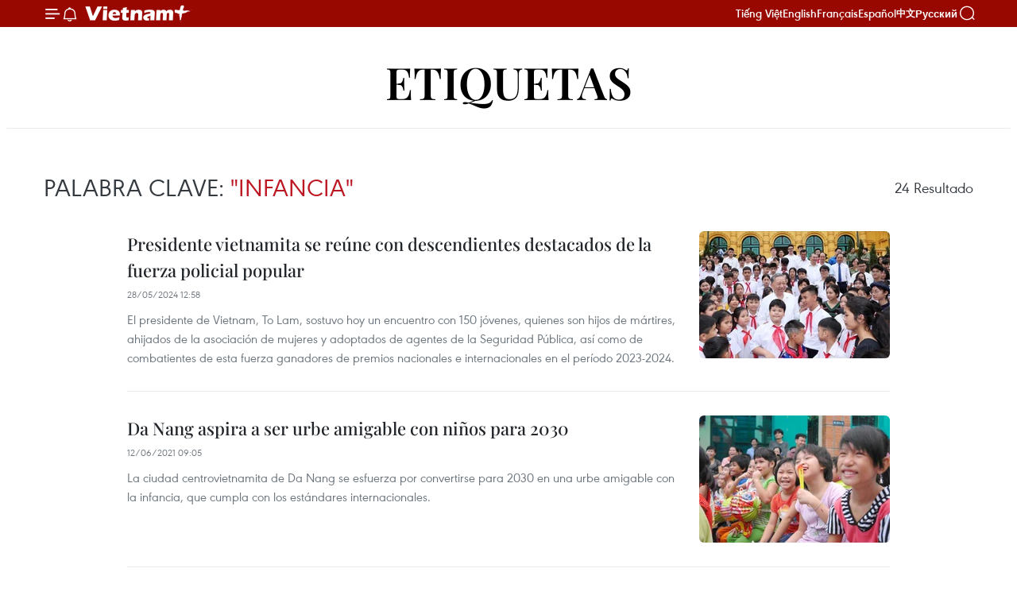

--- FILE ---
content_type: text/html;charset=utf-8
request_url: https://es.vietnamplus.vn/infancia-tag2119.vnp
body_size: 14951
content:
<!DOCTYPE html> <html lang="es" class="es"> <head> <title>Infancia | Vietnam+ (VietnamPlus)</title> <meta name="description" content="Tin tức, hình ảnh, video clip MỚI NHẤT về Infancia đang được dư luận quan tâm, cập nhật tin tuc Infancia 24h trong ngày tại Vietnam+ (VietnamPlus)"/> <meta name="keywords" content="Infancia, tin tuc Infancia, hinh anh Infancia, video clip Infancia"/> <meta name="news_keywords" content="Infancia, tin tuc Infancia, hinh anh Infancia, video clip Infancia"/> <meta http-equiv="Content-Type" content="text/html; charset=utf-8" /> <meta http-equiv="X-UA-Compatible" content="IE=edge"/> <meta http-equiv="refresh" content="1800" /> <meta name="revisit-after" content="1 days" /> <meta name="viewport" content="width=device-width, initial-scale=1"> <meta http-equiv="content-language" content="vi" /> <meta name="format-detection" content="telephone=no"/> <meta name="format-detection" content="address=no"/> <meta name="apple-mobile-web-app-capable" content="yes"> <meta name="apple-mobile-web-app-status-bar-style" content="black"> <meta name="apple-mobile-web-app-title" content="Vietnam+ (VietnamPlus)"/> <meta name="referrer" content="no-referrer-when-downgrade"/> <link rel="shortcut icon" href="https://media.vietnamplus.vn/assets/web/styles/img/favicon.ico" type="image/x-icon" /> <link rel="preconnect" href="https://media.vietnamplus.vn"/> <link rel="dns-prefetch" href="https://media.vietnamplus.vn"/> <link rel="preconnect" href="//www.google-analytics.com" /> <link rel="preconnect" href="//www.googletagmanager.com" /> <link rel="preconnect" href="//stc.za.zaloapp.com" /> <link rel="preconnect" href="//fonts.googleapis.com" /> <link rel="preconnect" href="//pagead2.googlesyndication.com"/> <link rel="preconnect" href="//tpc.googlesyndication.com"/> <link rel="preconnect" href="//securepubads.g.doubleclick.net"/> <link rel="preconnect" href="//accounts.google.com"/> <link rel="preconnect" href="//adservice.google.com"/> <link rel="preconnect" href="//adservice.google.com.vn"/> <link rel="preconnect" href="//www.googletagservices.com"/> <link rel="preconnect" href="//partner.googleadservices.com"/> <link rel="preconnect" href="//tpc.googlesyndication.com"/> <link rel="preconnect" href="//za.zdn.vn"/> <link rel="preconnect" href="//sp.zalo.me"/> <link rel="preconnect" href="//connect.facebook.net"/> <link rel="preconnect" href="//www.facebook.com"/> <link rel="dns-prefetch" href="//www.google-analytics.com" /> <link rel="dns-prefetch" href="//www.googletagmanager.com" /> <link rel="dns-prefetch" href="//stc.za.zaloapp.com" /> <link rel="dns-prefetch" href="//fonts.googleapis.com" /> <link rel="dns-prefetch" href="//pagead2.googlesyndication.com"/> <link rel="dns-prefetch" href="//tpc.googlesyndication.com"/> <link rel="dns-prefetch" href="//securepubads.g.doubleclick.net"/> <link rel="dns-prefetch" href="//accounts.google.com"/> <link rel="dns-prefetch" href="//adservice.google.com"/> <link rel="dns-prefetch" href="//adservice.google.com.vn"/> <link rel="dns-prefetch" href="//www.googletagservices.com"/> <link rel="dns-prefetch" href="//partner.googleadservices.com"/> <link rel="dns-prefetch" href="//tpc.googlesyndication.com"/> <link rel="dns-prefetch" href="//za.zdn.vn"/> <link rel="dns-prefetch" href="//sp.zalo.me"/> <link rel="dns-prefetch" href="//connect.facebook.net"/> <link rel="dns-prefetch" href="//www.facebook.com"/> <link rel="dns-prefetch" href="//graph.facebook.com"/> <link rel="dns-prefetch" href="//static.xx.fbcdn.net"/> <link rel="dns-prefetch" href="//staticxx.facebook.com"/> <script> var cmsConfig = { domainDesktop: 'https://es.vietnamplus.vn', domainMobile: 'https://es.vietnamplus.vn', domainApi: 'https://es-api.vietnamplus.vn', domainStatic: 'https://media.vietnamplus.vn', domainLog: 'https://es-log.vietnamplus.vn', googleAnalytics: 'G\-TGHDMM2RPP', siteId: 0, pageType: 12, objectId: 2119, adsZone: 0, allowAds: true, adsLazy: true, antiAdblock: true, }; if (window.location.protocol !== 'https:' && window.location.hostname.indexOf('vietnamplus.vn') !== -1) { window.location = 'https://' + window.location.hostname + window.location.pathname + window.location.hash; } var USER_AGENT=window.navigator&&(window.navigator.userAgent||window.navigator.vendor)||window.opera||"",IS_MOBILE=/Android|webOS|iPhone|iPod|BlackBerry|Windows Phone|IEMobile|Mobile Safari|Opera Mini/i.test(USER_AGENT),IS_REDIRECT=!1;function setCookie(e,o,i){var n=new Date,i=(n.setTime(n.getTime()+24*i*60*60*1e3),"expires="+n.toUTCString());document.cookie=e+"="+o+"; "+i+";path=/;"}function getCookie(e){var o=document.cookie.indexOf(e+"="),i=o+e.length+1;return!o&&e!==document.cookie.substring(0,e.length)||-1===o?null:(-1===(e=document.cookie.indexOf(";",i))&&(e=document.cookie.length),unescape(document.cookie.substring(i,e)))}IS_MOBILE&&getCookie("isDesktop")&&(setCookie("isDesktop",1,-1),window.location=window.location.pathname.replace(".amp", ".vnp")+window.location.search,IS_REDIRECT=!0); </script> <meta property="fb:pages" content="120834779440" /> <meta property="fb:app_id" content="1960985707489919" /> <meta name="author" content="Vietnam+ (VietnamPlus)" /> <meta name="copyright" content="Copyright © 2026 by Vietnam+ (VietnamPlus)" /> <meta name="RATING" content="GENERAL" /> <meta name="GENERATOR" content="Vietnam+ (VietnamPlus)" /> <meta content="Vietnam+ (VietnamPlus)" itemprop="sourceOrganization" name="source"/> <meta content="news" itemprop="genre" name="medium"/> <meta name="robots" content="noarchive, max-image-preview:large, index, follow" /> <meta name="GOOGLEBOT" content="noarchive, max-image-preview:large, index, follow" /> <link rel="canonical" href="https://es.vietnamplus.vn/tag/infancia-tag2119.vnp" /> <meta property="og:site_name" content="Vietnam+ (VietnamPlus)"/> <meta property="og:rich_attachment" content="true"/> <meta property="og:type" content="website"/> <meta property="og:url" content="https://es.vietnamplus.vn/tag/infancia-tag2119.vnp"/> <meta property="og:image" content="https://media.vietnamplus.vn/assets/web/styles/img/social-share.jpg"/> <meta property="og:image:width" content="1200"/> <meta property="og:image:height" content="630"/> <meta property="og:title" content="Infancia"/> <meta property="og:description" content="Tin tức, hình ảnh, video clip MỚI NHẤT về Infancia đang được dư luận quan tâm, cập nhật tin tuc Infancia 24h trong ngày tại Vietnam+ (VietnamPlus)"/> <meta name="twitter:card" value="summary"/> <meta name="twitter:url" content="https://es.vietnamplus.vn/tag/infancia-tag2119.vnp"/> <meta name="twitter:title" content="Infancia"/> <meta name="twitter:description" content="Tin tức, hình ảnh, video clip MỚI NHẤT về Infancia đang được dư luận quan tâm, cập nhật tin tuc Infancia 24h trong ngày tại Vietnam+ (VietnamPlus)"/> <meta name="twitter:image" content="https://media.vietnamplus.vn/assets/web/styles/img/social-share.jpg"/> <meta name="twitter:site" content="@Vietnam+ (VietnamPlus)"/> <meta name="twitter:creator" content="@Vietnam+ (VietnamPlus)"/> <script type="application/ld+json"> { "@context": "http://schema.org", "@type": "Organization", "name": "Vietnam+ (VietnamPlus)", "url": "https://es.vietnamplus.vn", "logo": "https://media.vietnamplus.vn/assets/web/styles/img/logo.png", "foundingDate": "2008", "founders": [ { "@type": "Person", "name": "Thông tấn xã Việt Nam (TTXVN)" } ], "address": [ { "@type": "PostalAddress", "streetAddress": "Số 05 Lý Thường Kiệt - Hà Nội - Việt Nam", "addressLocality": "Hà Nội City", "addressRegion": "Northeast", "postalCode": "100000", "addressCountry": "VNM" } ], "contactPoint": [ { "@type": "ContactPoint", "telephone": "+84-243-941-1349", "contactType": "customer service" }, { "@type": "ContactPoint", "telephone": "+84-243-941-1348", "contactType": "customer service" } ], "sameAs": [ "https://www.facebook.com/VietnamPlus", "https://www.tiktok.com/@vietnamplus", "https://twitter.com/vietnamplus", "https://www.youtube.com/c/BaoVietnamPlus" ] } </script> <script type="application/ld+json"> { "@context" : "https://schema.org", "@type" : "WebSite", "name": "Vietnam+ (VietnamPlus)", "url": "https://es.vietnamplus.vn", "alternateName" : "Báo điện tử VIETNAMPLUS, Cơ quan của Thông tấn xã Việt Nam (TTXVN)", "potentialAction": { "@type": "SearchAction", "target": { "@type": "EntryPoint", "urlTemplate": "https://es.vietnamplus.vn/search/?q={search_term_string}" }, "query-input": "required name=search_term_string" } } </script> <script type="application/ld+json"> { "@context":"http://schema.org", "@type":"BreadcrumbList", "itemListElement":[ { "@type":"ListItem", "position":1, "item":{ "@id":"https://es.vietnamplus.vn/tag/infancia-tag2119.vnp", "name":"Infancia" } } ] } </script> <link rel="preload" href="https://media.vietnamplus.vn/assets/web/styles/css/main.min-1.0.14.css" as="style"> <link rel="preload" href="https://media.vietnamplus.vn/assets/web/js/main.min-1.0.33.js" as="script"> <link id="cms-style" rel="stylesheet" href="https://media.vietnamplus.vn/assets/web/styles/css/main.min-1.0.14.css"> <script type="text/javascript"> var _metaOgUrl = 'https://es.vietnamplus.vn/tag/infancia-tag2119.vnp'; var page_title = document.title; var tracked_url = window.location.pathname + window.location.search + window.location.hash; </script> <script async="" src="https://www.googletagmanager.com/gtag/js?id=G-TGHDMM2RPP"></script> <script> window.dataLayer = window.dataLayer || []; function gtag(){dataLayer.push(arguments);} gtag('js', new Date()); gtag('config', 'G-TGHDMM2RPP'); </script> <script async src="https://sp.zalo.me/plugins/sdk.js"></script> </head> <body class=""> <div id="sdaWeb_SdaMasthead" class="rennab rennab-top" data-platform="1" data-position="Web_SdaMasthead"> </div> <header class=" site-header"> <div class="sticky"> <div class="container"> <i class="ic-menu"></i> <i class="ic-bell"></i> <div id="header-news" class="pick-news hidden" data-source="header-latest-news"></div> <a class="small-logo" href="/" title="Vietnam+ (VietnamPlus)">Vietnam+ (VietnamPlus)</a> <ul class="menu"> <li> <a href="https://www.vietnamplus.vn" title="Tiếng Việt" target="_blank">Tiếng Việt</a> </li> <li> <a href="https://en.vietnamplus.vn" title="English" target="_blank" rel="nofollow">English</a> </li> <li> <a href="https://fr.vietnamplus.vn" title="Français" target="_blank" rel="nofollow">Français</a> </li> <li> <a href="https://es.vietnamplus.vn" title="Español" target="_blank" rel="nofollow">Español</a> </li> <li> <a href="https://zh.vietnamplus.vn" title="中文" target="_blank" rel="nofollow">中文</a> </li> <li> <a href="https://ru.vietnamplus.vn" title="Русский" target="_blank" rel="nofollow">Русский</a> </li> </ul> <div class="search-wrapper"> <i class="ic-search"></i> <input type="text" class="search txtsearch" placeholder="Palabra clave"> </div> </div> </div> </header> <div class="site-body"> <div id="sdaWeb_SdaBackground" class="rennab " data-platform="1" data-position="Web_SdaBackground"> </div> <div class="container"> <div class="breadcrumb"> <h2 class="main"> <a href="/" title="Infancia">Etiquetas</a> </h2> </div> <div id="sdaWeb_SdaTop" class="rennab " data-platform="1" data-position="Web_SdaTop"> </div> <div class="search-tags"> <div class="region-text"> <h1 class="keywords">Palabra clave: <span class="search-keyword">"Infancia"</span></h1> <p class="result"><span class="total-result">24</span> Resultado</p> </div> </div> <div class="timeline secondary content-list"> <article class="story" data-id="199460"> <figure class="story__thumb"> <a class="cms-link" href="https://es.vietnamplus.vn/presidente-vietnamita-se-reune-con-descendientes-destacados-de-la-fuerza-policial-popular-post199460.vnp" title="Presidente vietnamita se reúne con descendientes destacados de la fuerza policial popular "> <img class="lazyload" src="[data-uri]" data-src="https://mediaes.vietnamplus.vn/images/[base64]/uuideeaa71b3-f561-4286-8029-143803079833library1type1mode1loctruecaptrue-5874.jpg.webp" data-srcset="https://mediaes.vietnamplus.vn/images/[base64]/uuideeaa71b3-f561-4286-8029-143803079833library1type1mode1loctruecaptrue-5874.jpg.webp 1x, https://mediaes.vietnamplus.vn/images/[base64]/uuideeaa71b3-f561-4286-8029-143803079833library1type1mode1loctruecaptrue-5874.jpg.webp 2x" alt="El presidente To Lam y los niños y delegados en el encuentro (Fuente: VNA)"> <noscript><img src="https://mediaes.vietnamplus.vn/images/[base64]/uuideeaa71b3-f561-4286-8029-143803079833library1type1mode1loctruecaptrue-5874.jpg.webp" srcset="https://mediaes.vietnamplus.vn/images/[base64]/uuideeaa71b3-f561-4286-8029-143803079833library1type1mode1loctruecaptrue-5874.jpg.webp 1x, https://mediaes.vietnamplus.vn/images/[base64]/uuideeaa71b3-f561-4286-8029-143803079833library1type1mode1loctruecaptrue-5874.jpg.webp 2x" alt="El presidente To Lam y los niños y delegados en el encuentro (Fuente: VNA)" class="image-fallback"></noscript> </a> </figure> <h2 class="story__heading" data-tracking="199460"> <a class=" cms-link" href="https://es.vietnamplus.vn/presidente-vietnamita-se-reune-con-descendientes-destacados-de-la-fuerza-policial-popular-post199460.vnp" title="Presidente vietnamita se reúne con descendientes destacados de la fuerza policial popular "> Presidente vietnamita se reúne con descendientes destacados de la fuerza policial popular </a> </h2> <time class="time" datetime="2024-05-28T19:58:17+0700" data-time="1716901097"> 28/05/2024 19:58 </time> <div class="story__summary story__shorten"> <p>El presidente de Vietnam, To Lam, sostuvo hoy un encuentro con 150 jóvenes, quienes son hijos de mártires, ahijados de la asociación de mujeres y adoptados de agentes de la Seguridad Pública, así como de combatientes de esta fuerza ganadores de premios nacionales e internacionales en el período 2023-2024.</p> </div> </article> <article class="story" data-id="137139"> <figure class="story__thumb"> <a class="cms-link" href="https://es.vietnamplus.vn/da-nang-aspira-a-ser-urbe-amigable-con-ninos-para-2030-post137139.vnp" title="Da Nang aspira a ser urbe amigable con niños para 2030"> <img class="lazyload" src="[data-uri]" data-src="https://mediaes.vietnamplus.vn/images/abdb657df58ba5e6eeb3f17344729c8cc144c8130b1bb4474a2d8ed6fad28b22c40d289f11fb7d54886e6da2ecd9b7260ccf034b3134f1c16ee3ec0c7fc254c2dbf4f76d0fec49e9f83a3613c76bbde5/142028_14a228836384.jpg.webp" data-srcset="https://mediaes.vietnamplus.vn/images/abdb657df58ba5e6eeb3f17344729c8cc144c8130b1bb4474a2d8ed6fad28b22c40d289f11fb7d54886e6da2ecd9b7260ccf034b3134f1c16ee3ec0c7fc254c2dbf4f76d0fec49e9f83a3613c76bbde5/142028_14a228836384.jpg.webp 1x, https://mediaes.vietnamplus.vn/images/089191ee7bdf576d65bfcdf7b4c26450c144c8130b1bb4474a2d8ed6fad28b22c40d289f11fb7d54886e6da2ecd9b7260ccf034b3134f1c16ee3ec0c7fc254c2dbf4f76d0fec49e9f83a3613c76bbde5/142028_14a228836384.jpg.webp 2x" alt="Da Nang aspira a ser urbe amigable con niños para 2030"> <noscript><img src="https://mediaes.vietnamplus.vn/images/abdb657df58ba5e6eeb3f17344729c8cc144c8130b1bb4474a2d8ed6fad28b22c40d289f11fb7d54886e6da2ecd9b7260ccf034b3134f1c16ee3ec0c7fc254c2dbf4f76d0fec49e9f83a3613c76bbde5/142028_14a228836384.jpg.webp" srcset="https://mediaes.vietnamplus.vn/images/abdb657df58ba5e6eeb3f17344729c8cc144c8130b1bb4474a2d8ed6fad28b22c40d289f11fb7d54886e6da2ecd9b7260ccf034b3134f1c16ee3ec0c7fc254c2dbf4f76d0fec49e9f83a3613c76bbde5/142028_14a228836384.jpg.webp 1x, https://mediaes.vietnamplus.vn/images/089191ee7bdf576d65bfcdf7b4c26450c144c8130b1bb4474a2d8ed6fad28b22c40d289f11fb7d54886e6da2ecd9b7260ccf034b3134f1c16ee3ec0c7fc254c2dbf4f76d0fec49e9f83a3613c76bbde5/142028_14a228836384.jpg.webp 2x" alt="Da Nang aspira a ser urbe amigable con niños para 2030" class="image-fallback"></noscript> </a> </figure> <h2 class="story__heading" data-tracking="137139"> <a class=" cms-link" href="https://es.vietnamplus.vn/da-nang-aspira-a-ser-urbe-amigable-con-ninos-para-2030-post137139.vnp" title="Da Nang aspira a ser urbe amigable con niños para 2030"> Da Nang aspira a ser urbe amigable con niños para 2030 </a> </h2> <time class="time" datetime="2021-06-12T16:05:00+0700" data-time="1623488700"> 12/06/2021 16:05 </time> <div class="story__summary story__shorten"> La ciudad centrovietnamita de Da Nang se esfuerza por convertirse para 2030 en una urbe amigable con la infancia, que cumpla con los estándares internacionales. </div> </article> <article class="story" data-id="136662"> <figure class="story__thumb"> <a class="cms-link" href="https://es.vietnamplus.vn/presidente-de-vietnam-felicita-a-los-ninos-en-ocasion-de-su-dia-post136662.vnp" title="Presidente de Vietnam felicita a los niños en ocasión de su día "> <img class="lazyload" src="[data-uri]" data-src="https://mediaes.vietnamplus.vn/images/[base64]/vna_potal_chu_tich_nuoc_gui_thu_chuc_mung_nhan_ngay_quoc_te_thieu_nhi_va_80_nam_ngay_thanh_lap_doi_thieu_nien_tien_phong_5472338.jpg.webp" data-srcset="https://mediaes.vietnamplus.vn/images/[base64]/vna_potal_chu_tich_nuoc_gui_thu_chuc_mung_nhan_ngay_quoc_te_thieu_nhi_va_80_nam_ngay_thanh_lap_doi_thieu_nien_tien_phong_5472338.jpg.webp 1x, https://mediaes.vietnamplus.vn/images/[base64]/vna_potal_chu_tich_nuoc_gui_thu_chuc_mung_nhan_ngay_quoc_te_thieu_nhi_va_80_nam_ngay_thanh_lap_doi_thieu_nien_tien_phong_5472338.jpg.webp 2x" alt="Presidente de Vietnam felicita a los niños en ocasión de su día "> <noscript><img src="https://mediaes.vietnamplus.vn/images/[base64]/vna_potal_chu_tich_nuoc_gui_thu_chuc_mung_nhan_ngay_quoc_te_thieu_nhi_va_80_nam_ngay_thanh_lap_doi_thieu_nien_tien_phong_5472338.jpg.webp" srcset="https://mediaes.vietnamplus.vn/images/[base64]/vna_potal_chu_tich_nuoc_gui_thu_chuc_mung_nhan_ngay_quoc_te_thieu_nhi_va_80_nam_ngay_thanh_lap_doi_thieu_nien_tien_phong_5472338.jpg.webp 1x, https://mediaes.vietnamplus.vn/images/[base64]/vna_potal_chu_tich_nuoc_gui_thu_chuc_mung_nhan_ngay_quoc_te_thieu_nhi_va_80_nam_ngay_thanh_lap_doi_thieu_nien_tien_phong_5472338.jpg.webp 2x" alt="Presidente de Vietnam felicita a los niños en ocasión de su día " class="image-fallback"></noscript> </a> </figure> <h2 class="story__heading" data-tracking="136662"> <a class=" cms-link" href="https://es.vietnamplus.vn/presidente-de-vietnam-felicita-a-los-ninos-en-ocasion-de-su-dia-post136662.vnp" title="Presidente de Vietnam felicita a los niños en ocasión de su día "> Presidente de Vietnam felicita a los niños en ocasión de su día </a> </h2> <time class="time" datetime="2021-05-31T19:02:00+0700" data-time="1622462520"> 31/05/2021 19:02 </time> <div class="story__summary story__shorten"> El presidente de Vietnam, Nguyen Xuan Phuc, transmitió hoy una carta de felicitación a los infantes nacionales en ocasión del Día del Niño (1 de junio) y el aniversario 80 de la fundación del Destacamento de Pioneros Ho Chi Minh (15 de mayo). </div> </article> <article class="story" data-id="135469"> <figure class="story__thumb"> <a class="cms-link" href="https://es.vietnamplus.vn/ciudad-ho-chi-minh-fortalece-cooperacion-con-unicef-en-cuidado-de-ninos-post135469.vnp" title="Ciudad Ho Chi Minh fortalece cooperación con UNICEF en cuidado de niños"> <img class="lazyload" src="[data-uri]" data-src="https://mediaes.vietnamplus.vn/images/[base64]/lanh_dao_thanh_pho_ho_chi_minh_tiep_truong_dai_dien_unicef_tai_viet_nam_5411910.jpg.webp" data-srcset="https://mediaes.vietnamplus.vn/images/[base64]/lanh_dao_thanh_pho_ho_chi_minh_tiep_truong_dai_dien_unicef_tai_viet_nam_5411910.jpg.webp 1x, https://mediaes.vietnamplus.vn/images/[base64]/lanh_dao_thanh_pho_ho_chi_minh_tiep_truong_dai_dien_unicef_tai_viet_nam_5411910.jpg.webp 2x" alt="Ciudad Ho Chi Minh fortalece cooperación con UNICEF en cuidado de niños"> <noscript><img src="https://mediaes.vietnamplus.vn/images/[base64]/lanh_dao_thanh_pho_ho_chi_minh_tiep_truong_dai_dien_unicef_tai_viet_nam_5411910.jpg.webp" srcset="https://mediaes.vietnamplus.vn/images/[base64]/lanh_dao_thanh_pho_ho_chi_minh_tiep_truong_dai_dien_unicef_tai_viet_nam_5411910.jpg.webp 1x, https://mediaes.vietnamplus.vn/images/[base64]/lanh_dao_thanh_pho_ho_chi_minh_tiep_truong_dai_dien_unicef_tai_viet_nam_5411910.jpg.webp 2x" alt="Ciudad Ho Chi Minh fortalece cooperación con UNICEF en cuidado de niños" class="image-fallback"></noscript> </a> </figure> <h2 class="story__heading" data-tracking="135469"> <a class=" cms-link" href="https://es.vietnamplus.vn/ciudad-ho-chi-minh-fortalece-cooperacion-con-unicef-en-cuidado-de-ninos-post135469.vnp" title="Ciudad Ho Chi Minh fortalece cooperación con UNICEF en cuidado de niños"> Ciudad Ho Chi Minh fortalece cooperación con UNICEF en cuidado de niños </a> </h2> <time class="time" datetime="2021-04-29T11:08:00+0700" data-time="1619669280"> 29/04/2021 11:08 </time> <div class="story__summary story__shorten"> El vicepresidente del Comité Popular de Ciudad Ho Chi Minh, Vo Van Hoan, recibió a la representante del Fondo de las Naciones Unidas para la Infancia (UNICEF) en Vietnam, Rana Flowers, para discutir sobre el programa de cooperación entre las dos partes. </div> </article> <article class="story" data-id="133015"> <figure class="story__thumb"> <a class="cms-link" href="https://es.vietnamplus.vn/vietnam-por-fortalecer-el-cuidado-educacion-y-proteccion-infantil-post133015.vnp" title="Vietnam por fortalecer el cuidado, educación y protección infantil"> <img class="lazyload" src="[data-uri]" data-src="https://mediaes.vietnamplus.vn/images/abdb657df58ba5e6eeb3f17344729c8cc144c8130b1bb4474a2d8ed6fad28b22700d91ed0a500fa759813a3a49b32072853fc8b7f58c6fb003fe6884fa30be25/anhjpeg.jpg.webp" data-srcset="https://mediaes.vietnamplus.vn/images/abdb657df58ba5e6eeb3f17344729c8cc144c8130b1bb4474a2d8ed6fad28b22700d91ed0a500fa759813a3a49b32072853fc8b7f58c6fb003fe6884fa30be25/anhjpeg.jpg.webp 1x, https://mediaes.vietnamplus.vn/images/089191ee7bdf576d65bfcdf7b4c26450c144c8130b1bb4474a2d8ed6fad28b22700d91ed0a500fa759813a3a49b32072853fc8b7f58c6fb003fe6884fa30be25/anhjpeg.jpg.webp 2x" alt="Vietnam por fortalecer el cuidado, educación y protección infantil"> <noscript><img src="https://mediaes.vietnamplus.vn/images/abdb657df58ba5e6eeb3f17344729c8cc144c8130b1bb4474a2d8ed6fad28b22700d91ed0a500fa759813a3a49b32072853fc8b7f58c6fb003fe6884fa30be25/anhjpeg.jpg.webp" srcset="https://mediaes.vietnamplus.vn/images/abdb657df58ba5e6eeb3f17344729c8cc144c8130b1bb4474a2d8ed6fad28b22700d91ed0a500fa759813a3a49b32072853fc8b7f58c6fb003fe6884fa30be25/anhjpeg.jpg.webp 1x, https://mediaes.vietnamplus.vn/images/089191ee7bdf576d65bfcdf7b4c26450c144c8130b1bb4474a2d8ed6fad28b22700d91ed0a500fa759813a3a49b32072853fc8b7f58c6fb003fe6884fa30be25/anhjpeg.jpg.webp 2x" alt="Vietnam por fortalecer el cuidado, educación y protección infantil" class="image-fallback"></noscript> </a> </figure> <h2 class="story__heading" data-tracking="133015"> <a class=" cms-link" href="https://es.vietnamplus.vn/vietnam-por-fortalecer-el-cuidado-educacion-y-proteccion-infantil-post133015.vnp" title="Vietnam por fortalecer el cuidado, educación y protección infantil"> Vietnam por fortalecer el cuidado, educación y protección infantil </a> </h2> <time class="time" datetime="2021-02-25T10:07:00+0700" data-time="1614222420"> 25/02/2021 10:07 </time> <div class="story__summary story__shorten"> Vietnam desarrollará una base de datos sobre los niños a nivel nacional para conectarla con el sistema del programa de acción para la infancia para el periodo 2021-2030, según el despacho oficial del Ministerio de Trabajo, Inválidos de Guerra y Asuntos Sociales. </div> </article> <div id="sdaWeb_SdaNative1" class="rennab " data-platform="1" data-position="Web_SdaNative1"> </div> <article class="story" data-id="120717"> <figure class="story__thumb"> <a class="cms-link" href="https://es.vietnamplus.vn/efectuaran-programa-sobre-el-sudeste-asiatico-para-ninos-vietnamitas-post120717.vnp" title="Efectuarán programa sobre el Sudeste Asiático para niños vietnamitas"> <img class="lazyload" src="[data-uri]" data-src="https://mediaes.vietnamplus.vn/images/abdb657df58ba5e6eeb3f17344729c8c82ebbee58b95268b655e023324ea33392c4ab3e80ff6b9be162f7cb9cbc7247f0afc8cb1b22e67744dac7df0102a376c/tre_em.jpg.webp" data-srcset="https://mediaes.vietnamplus.vn/images/abdb657df58ba5e6eeb3f17344729c8c82ebbee58b95268b655e023324ea33392c4ab3e80ff6b9be162f7cb9cbc7247f0afc8cb1b22e67744dac7df0102a376c/tre_em.jpg.webp 1x, https://mediaes.vietnamplus.vn/images/089191ee7bdf576d65bfcdf7b4c2645082ebbee58b95268b655e023324ea33392c4ab3e80ff6b9be162f7cb9cbc7247f0afc8cb1b22e67744dac7df0102a376c/tre_em.jpg.webp 2x" alt="Efectuarán programa sobre el Sudeste Asiático para niños vietnamitas"> <noscript><img src="https://mediaes.vietnamplus.vn/images/abdb657df58ba5e6eeb3f17344729c8c82ebbee58b95268b655e023324ea33392c4ab3e80ff6b9be162f7cb9cbc7247f0afc8cb1b22e67744dac7df0102a376c/tre_em.jpg.webp" srcset="https://mediaes.vietnamplus.vn/images/abdb657df58ba5e6eeb3f17344729c8c82ebbee58b95268b655e023324ea33392c4ab3e80ff6b9be162f7cb9cbc7247f0afc8cb1b22e67744dac7df0102a376c/tre_em.jpg.webp 1x, https://mediaes.vietnamplus.vn/images/089191ee7bdf576d65bfcdf7b4c2645082ebbee58b95268b655e023324ea33392c4ab3e80ff6b9be162f7cb9cbc7247f0afc8cb1b22e67744dac7df0102a376c/tre_em.jpg.webp 2x" alt="Efectuarán programa sobre el Sudeste Asiático para niños vietnamitas" class="image-fallback"></noscript> </a> </figure> <h2 class="story__heading" data-tracking="120717"> <a class=" cms-link" href="https://es.vietnamplus.vn/efectuaran-programa-sobre-el-sudeste-asiatico-para-ninos-vietnamitas-post120717.vnp" title="Efectuarán programa sobre el Sudeste Asiático para niños vietnamitas"> Efectuarán programa sobre el Sudeste Asiático para niños vietnamitas </a> </h2> <time class="time" datetime="2020-05-27T17:43:00+0700" data-time="1590576180"> 27/05/2020 17:43 </time> <div class="story__summary story__shorten"> Niños vietnamitas tendrán oportunidades de conocer mejor sobre la cultura de los países en el Sudeste Asiático mediante un programa de exploración de la región, que efectuará del 30 al 31 de mayo el Museo nacional de Etnología. </div> </article> <article class="story" data-id="111783"> <figure class="story__thumb"> <a class="cms-link" href="https://es.vietnamplus.vn/publican-en-vietnam-reporte-sobre-estado-mundial-de-la-infancia-2019-post111783.vnp" title="Publican en Vietnam Reporte sobre Estado Mundial de la Infancia 2019"> <img class="lazyload" src="[data-uri]" data-src="https://mediaes.vietnamplus.vn/images/abdb657df58ba5e6eeb3f17344729c8c81791135be7f3c64921b3e8ad415137cfc718b5878743b7d0fdee212206158d6d9ba6e0e50c9e92f6c55449e55d83655/children.jpg.webp" data-srcset="https://mediaes.vietnamplus.vn/images/abdb657df58ba5e6eeb3f17344729c8c81791135be7f3c64921b3e8ad415137cfc718b5878743b7d0fdee212206158d6d9ba6e0e50c9e92f6c55449e55d83655/children.jpg.webp 1x, https://mediaes.vietnamplus.vn/images/089191ee7bdf576d65bfcdf7b4c2645081791135be7f3c64921b3e8ad415137cfc718b5878743b7d0fdee212206158d6d9ba6e0e50c9e92f6c55449e55d83655/children.jpg.webp 2x" alt="Publican en Vietnam Reporte sobre Estado Mundial de la Infancia 2019"> <noscript><img src="https://mediaes.vietnamplus.vn/images/abdb657df58ba5e6eeb3f17344729c8c81791135be7f3c64921b3e8ad415137cfc718b5878743b7d0fdee212206158d6d9ba6e0e50c9e92f6c55449e55d83655/children.jpg.webp" srcset="https://mediaes.vietnamplus.vn/images/abdb657df58ba5e6eeb3f17344729c8c81791135be7f3c64921b3e8ad415137cfc718b5878743b7d0fdee212206158d6d9ba6e0e50c9e92f6c55449e55d83655/children.jpg.webp 1x, https://mediaes.vietnamplus.vn/images/089191ee7bdf576d65bfcdf7b4c2645081791135be7f3c64921b3e8ad415137cfc718b5878743b7d0fdee212206158d6d9ba6e0e50c9e92f6c55449e55d83655/children.jpg.webp 2x" alt="Publican en Vietnam Reporte sobre Estado Mundial de la Infancia 2019" class="image-fallback"></noscript> </a> </figure> <h2 class="story__heading" data-tracking="111783"> <a class=" cms-link" href="https://es.vietnamplus.vn/publican-en-vietnam-reporte-sobre-estado-mundial-de-la-infancia-2019-post111783.vnp" title="Publican en Vietnam Reporte sobre Estado Mundial de la Infancia 2019"> Publican en Vietnam Reporte sobre Estado Mundial de la Infancia 2019 </a> </h2> <time class="time" datetime="2019-10-17T16:28:00+0700" data-time="1571304480"> 17/10/2019 16:28 </time> <div class="story__summary story__shorten"> El Reporte sobre el Estado Mundial de la Infancia 2019 fue publicado en Hanoi en el marco de acciones destinadas a mejorar la lactancia materna y las prácticas de alimentación complementaria de los niños en la nación indochina. </div> </article> <article class="story" data-id="101183"> <figure class="story__thumb"> <a class="cms-link" href="https://es.vietnamplus.vn/exhortan-expertos-en-lucha-contra-desastres-naturales-a-garantizar-derechos-de-la-infancia-post101183.vnp" title="Exhortan expertos en lucha contra desastres naturales a garantizar derechos de la infancia "> <img class="lazyload" src="[data-uri]" data-src="https://mediaes.vietnamplus.vn/images/abdb657df58ba5e6eeb3f17344729c8c81791135be7f3c64921b3e8ad415137c71d1b78bbdd036059752437841adbbd9376f9ead7e2f4667166d8f98b8e681e2/lu.jpg.webp" data-srcset="https://mediaes.vietnamplus.vn/images/abdb657df58ba5e6eeb3f17344729c8c81791135be7f3c64921b3e8ad415137c71d1b78bbdd036059752437841adbbd9376f9ead7e2f4667166d8f98b8e681e2/lu.jpg.webp 1x, https://mediaes.vietnamplus.vn/images/089191ee7bdf576d65bfcdf7b4c2645081791135be7f3c64921b3e8ad415137c71d1b78bbdd036059752437841adbbd9376f9ead7e2f4667166d8f98b8e681e2/lu.jpg.webp 2x" alt="Exhortan expertos en lucha contra desastres naturales a garantizar derechos de la infancia "> <noscript><img src="https://mediaes.vietnamplus.vn/images/abdb657df58ba5e6eeb3f17344729c8c81791135be7f3c64921b3e8ad415137c71d1b78bbdd036059752437841adbbd9376f9ead7e2f4667166d8f98b8e681e2/lu.jpg.webp" srcset="https://mediaes.vietnamplus.vn/images/abdb657df58ba5e6eeb3f17344729c8c81791135be7f3c64921b3e8ad415137c71d1b78bbdd036059752437841adbbd9376f9ead7e2f4667166d8f98b8e681e2/lu.jpg.webp 1x, https://mediaes.vietnamplus.vn/images/089191ee7bdf576d65bfcdf7b4c2645081791135be7f3c64921b3e8ad415137c71d1b78bbdd036059752437841adbbd9376f9ead7e2f4667166d8f98b8e681e2/lu.jpg.webp 2x" alt="Exhortan expertos en lucha contra desastres naturales a garantizar derechos de la infancia " class="image-fallback"></noscript> </a> </figure> <h2 class="story__heading" data-tracking="101183"> <a class=" cms-link" href="https://es.vietnamplus.vn/exhortan-expertos-en-lucha-contra-desastres-naturales-a-garantizar-derechos-de-la-infancia-post101183.vnp" title="Exhortan expertos en lucha contra desastres naturales a garantizar derechos de la infancia "> Exhortan expertos en lucha contra desastres naturales a garantizar derechos de la infancia </a> </h2> <time class="time" datetime="2019-03-08T15:53:00+0700" data-time="1552035180"> 08/03/2019 15:53 </time> <div class="story__summary story__shorten"> Expertos reunidos hoy en esta capital durante un seminario propusieron reajustes necesarios para garantizar los derechos infantiles en los documentos legales de Vietnam referidos a la prevención y lucha contra desastres naturales. </div> </article> <article class="story" data-id="93098"> <figure class="story__thumb"> <a class="cms-link" href="https://es.vietnamplus.vn/velada-de-la-luna-obsequio-significativo-para-ninos-vietnamita-en-fiesta-de-medio-otono-post93098.vnp" title="“Velada de la luna”, obsequio significativo para niños vietnamita en Fiesta de Medio Otoño "> <img class="lazyload" src="[data-uri]" data-src="https://mediaes.vietnamplus.vn/images/abdb657df58ba5e6eeb3f17344729c8c1cd1307839d865e544f3cc268b08dfdb41798144af4f373923350ecaf4992b2fe71c1f446aec4c454fe4e9ad89d56d74/trung_thu_1.jpg.webp" data-srcset="https://mediaes.vietnamplus.vn/images/abdb657df58ba5e6eeb3f17344729c8c1cd1307839d865e544f3cc268b08dfdb41798144af4f373923350ecaf4992b2fe71c1f446aec4c454fe4e9ad89d56d74/trung_thu_1.jpg.webp 1x, https://mediaes.vietnamplus.vn/images/089191ee7bdf576d65bfcdf7b4c264501cd1307839d865e544f3cc268b08dfdb41798144af4f373923350ecaf4992b2fe71c1f446aec4c454fe4e9ad89d56d74/trung_thu_1.jpg.webp 2x" alt="“Velada de la luna”, obsequio significativo para niños vietnamita en Fiesta de Medio Otoño "> <noscript><img src="https://mediaes.vietnamplus.vn/images/abdb657df58ba5e6eeb3f17344729c8c1cd1307839d865e544f3cc268b08dfdb41798144af4f373923350ecaf4992b2fe71c1f446aec4c454fe4e9ad89d56d74/trung_thu_1.jpg.webp" srcset="https://mediaes.vietnamplus.vn/images/abdb657df58ba5e6eeb3f17344729c8c1cd1307839d865e544f3cc268b08dfdb41798144af4f373923350ecaf4992b2fe71c1f446aec4c454fe4e9ad89d56d74/trung_thu_1.jpg.webp 1x, https://mediaes.vietnamplus.vn/images/089191ee7bdf576d65bfcdf7b4c264501cd1307839d865e544f3cc268b08dfdb41798144af4f373923350ecaf4992b2fe71c1f446aec4c454fe4e9ad89d56d74/trung_thu_1.jpg.webp 2x" alt="“Velada de la luna”, obsequio significativo para niños vietnamita en Fiesta de Medio Otoño " class="image-fallback"></noscript> </a> </figure> <h2 class="story__heading" data-tracking="93098"> <a class=" cms-link" href="https://es.vietnamplus.vn/velada-de-la-luna-obsequio-significativo-para-ninos-vietnamita-en-fiesta-de-medio-otono-post93098.vnp" title="“Velada de la luna”, obsequio significativo para niños vietnamita en Fiesta de Medio Otoño "> “Velada de la luna”, obsequio significativo para niños vietnamita en Fiesta de Medio Otoño </a> </h2> <time class="time" datetime="2018-09-21T08:54:00+0700" data-time="1537494840"> 21/09/2018 08:54 </time> <div class="story__summary story__shorten"> Alrededor de mil niños con condiciones económicas difíciles y estudiantes con destacados méritos en Hanoi se reunieron en la “Velada de la luna”, celebrada en ocasión de la Fiesta de Medio Otoño, uno de los eventos tradicionales más importantes dedicados a los infantes en Vietnam. </div> </article> <article class="story" data-id="91445"> <figure class="story__thumb"> <a class="cms-link" href="https://es.vietnamplus.vn/presidente-de-vietnam-dialoga-con-miembros-destacados-de-destacamento-de-pioneros-post91445.vnp" title="Presidente de Vietnam dialoga con miembros destacados de Destacamento de Pioneros "> <img class="lazyload" src="[data-uri]" data-src="https://mediaes.vietnamplus.vn/images/abdb657df58ba5e6eeb3f17344729c8c1cd1307839d865e544f3cc268b08dfdb63c45b2ac93583120c858d9708281fcbfe9df3d6349e56d955599cc8b6614e57/trandaiquang.jpg.webp" data-srcset="https://mediaes.vietnamplus.vn/images/abdb657df58ba5e6eeb3f17344729c8c1cd1307839d865e544f3cc268b08dfdb63c45b2ac93583120c858d9708281fcbfe9df3d6349e56d955599cc8b6614e57/trandaiquang.jpg.webp 1x, https://mediaes.vietnamplus.vn/images/089191ee7bdf576d65bfcdf7b4c264501cd1307839d865e544f3cc268b08dfdb63c45b2ac93583120c858d9708281fcbfe9df3d6349e56d955599cc8b6614e57/trandaiquang.jpg.webp 2x" alt="Presidente de Vietnam dialoga con miembros destacados de Destacamento de Pioneros "> <noscript><img src="https://mediaes.vietnamplus.vn/images/abdb657df58ba5e6eeb3f17344729c8c1cd1307839d865e544f3cc268b08dfdb63c45b2ac93583120c858d9708281fcbfe9df3d6349e56d955599cc8b6614e57/trandaiquang.jpg.webp" srcset="https://mediaes.vietnamplus.vn/images/abdb657df58ba5e6eeb3f17344729c8c1cd1307839d865e544f3cc268b08dfdb63c45b2ac93583120c858d9708281fcbfe9df3d6349e56d955599cc8b6614e57/trandaiquang.jpg.webp 1x, https://mediaes.vietnamplus.vn/images/089191ee7bdf576d65bfcdf7b4c264501cd1307839d865e544f3cc268b08dfdb63c45b2ac93583120c858d9708281fcbfe9df3d6349e56d955599cc8b6614e57/trandaiquang.jpg.webp 2x" alt="Presidente de Vietnam dialoga con miembros destacados de Destacamento de Pioneros " class="image-fallback"></noscript> </a> </figure> <h2 class="story__heading" data-tracking="91445"> <a class=" cms-link" href="https://es.vietnamplus.vn/presidente-de-vietnam-dialoga-con-miembros-destacados-de-destacamento-de-pioneros-post91445.vnp" title="Presidente de Vietnam dialoga con miembros destacados de Destacamento de Pioneros "> Presidente de Vietnam dialoga con miembros destacados de Destacamento de Pioneros </a> </h2> <time class="time" datetime="2018-08-10T15:48:00+0700" data-time="1533890880"> 10/08/2018 15:48 </time> <div class="story__summary story__shorten"> El presidente de Vietnam, Tran Dai Quang, destacó hoy los méritos escolares y sociales de los participantes en el tercer Festival de jefes del Destacamento de los Pioneros, un evento quinquenal destinado a perfeccionar las habilidades de los infantes para ejecutar las actividades de esa organización </div> </article> <article class="story" data-id="91245"> <figure class="story__thumb"> <a class="cms-link" href="https://es.vietnamplus.vn/proteccion-infantil-debe-ser-prioridad-estrategica-de-vietnam-sostiene-premier-post91245.vnp" title="Protección infantil debe ser prioridad estratégica de Vietnam, sostiene Premier "> <img class="lazyload" src="[data-uri]" data-src="https://mediaes.vietnamplus.vn/images/abdb657df58ba5e6eeb3f17344729c8c1cd1307839d865e544f3cc268b08dfdb05d2c382a21546783c4ee14d9fb03293538e90d8f8d7132b8d8dd0086d170a69/hoinghitreem.jpg.webp" data-srcset="https://mediaes.vietnamplus.vn/images/abdb657df58ba5e6eeb3f17344729c8c1cd1307839d865e544f3cc268b08dfdb05d2c382a21546783c4ee14d9fb03293538e90d8f8d7132b8d8dd0086d170a69/hoinghitreem.jpg.webp 1x, https://mediaes.vietnamplus.vn/images/089191ee7bdf576d65bfcdf7b4c264501cd1307839d865e544f3cc268b08dfdb05d2c382a21546783c4ee14d9fb03293538e90d8f8d7132b8d8dd0086d170a69/hoinghitreem.jpg.webp 2x" alt="Protección infantil debe ser prioridad estratégica de Vietnam, sostiene Premier "> <noscript><img src="https://mediaes.vietnamplus.vn/images/abdb657df58ba5e6eeb3f17344729c8c1cd1307839d865e544f3cc268b08dfdb05d2c382a21546783c4ee14d9fb03293538e90d8f8d7132b8d8dd0086d170a69/hoinghitreem.jpg.webp" srcset="https://mediaes.vietnamplus.vn/images/abdb657df58ba5e6eeb3f17344729c8c1cd1307839d865e544f3cc268b08dfdb05d2c382a21546783c4ee14d9fb03293538e90d8f8d7132b8d8dd0086d170a69/hoinghitreem.jpg.webp 1x, https://mediaes.vietnamplus.vn/images/089191ee7bdf576d65bfcdf7b4c264501cd1307839d865e544f3cc268b08dfdb05d2c382a21546783c4ee14d9fb03293538e90d8f8d7132b8d8dd0086d170a69/hoinghitreem.jpg.webp 2x" alt="Protección infantil debe ser prioridad estratégica de Vietnam, sostiene Premier " class="image-fallback"></noscript> </a> </figure> <h2 class="story__heading" data-tracking="91245"> <a class=" cms-link" href="https://es.vietnamplus.vn/proteccion-infantil-debe-ser-prioridad-estrategica-de-vietnam-sostiene-premier-post91245.vnp" title="Protección infantil debe ser prioridad estratégica de Vietnam, sostiene Premier "> Protección infantil debe ser prioridad estratégica de Vietnam, sostiene Premier </a> </h2> <time class="time" datetime="2018-08-06T16:19:00+0700" data-time="1533547140"> 06/08/2018 16:19 </time> <div class="story__summary story__shorten"> El primer ministro de Vietnam, Nguyen Xuan Phuc, destacó hoy la protección de la infancia como un deber estratégico y clave para el desarrollo sostenible del país, en momentos en que las crecientes amenazas contra los pequeños provocan preocupaciones en la sociedad. </div> </article> <article class="story" data-id="90255"> <figure class="story__thumb"> <a class="cms-link" href="https://es.vietnamplus.vn/vietnam-llama-a-proteger-a-infantes-en-conflictos-armados-post90255.vnp" title="Vietnam llama a proteger a infantes en conflictos armados "> <img class="lazyload" src="[data-uri]" data-src="https://mediaes.vietnamplus.vn/images/abdb657df58ba5e6eeb3f17344729c8c1cd1307839d865e544f3cc268b08dfdbc9da3399b25d5800ab9f80096cac0c44cbd785cd1bb8844b22cc2d53af1d1bb4f44ef1d150b8b3771776b52bfdb80c04/Blog_Post_Winter_in_Syria.jpg.webp" data-srcset="https://mediaes.vietnamplus.vn/images/abdb657df58ba5e6eeb3f17344729c8c1cd1307839d865e544f3cc268b08dfdbc9da3399b25d5800ab9f80096cac0c44cbd785cd1bb8844b22cc2d53af1d1bb4f44ef1d150b8b3771776b52bfdb80c04/Blog_Post_Winter_in_Syria.jpg.webp 1x, https://mediaes.vietnamplus.vn/images/089191ee7bdf576d65bfcdf7b4c264501cd1307839d865e544f3cc268b08dfdbc9da3399b25d5800ab9f80096cac0c44cbd785cd1bb8844b22cc2d53af1d1bb4f44ef1d150b8b3771776b52bfdb80c04/Blog_Post_Winter_in_Syria.jpg.webp 2x" alt="Vietnam llama a proteger a infantes en conflictos armados "> <noscript><img src="https://mediaes.vietnamplus.vn/images/abdb657df58ba5e6eeb3f17344729c8c1cd1307839d865e544f3cc268b08dfdbc9da3399b25d5800ab9f80096cac0c44cbd785cd1bb8844b22cc2d53af1d1bb4f44ef1d150b8b3771776b52bfdb80c04/Blog_Post_Winter_in_Syria.jpg.webp" srcset="https://mediaes.vietnamplus.vn/images/abdb657df58ba5e6eeb3f17344729c8c1cd1307839d865e544f3cc268b08dfdbc9da3399b25d5800ab9f80096cac0c44cbd785cd1bb8844b22cc2d53af1d1bb4f44ef1d150b8b3771776b52bfdb80c04/Blog_Post_Winter_in_Syria.jpg.webp 1x, https://mediaes.vietnamplus.vn/images/089191ee7bdf576d65bfcdf7b4c264501cd1307839d865e544f3cc268b08dfdbc9da3399b25d5800ab9f80096cac0c44cbd785cd1bb8844b22cc2d53af1d1bb4f44ef1d150b8b3771776b52bfdb80c04/Blog_Post_Winter_in_Syria.jpg.webp 2x" alt="Vietnam llama a proteger a infantes en conflictos armados " class="image-fallback"></noscript> </a> </figure> <h2 class="story__heading" data-tracking="90255"> <a class=" cms-link" href="https://es.vietnamplus.vn/vietnam-llama-a-proteger-a-infantes-en-conflictos-armados-post90255.vnp" title="Vietnam llama a proteger a infantes en conflictos armados "> Vietnam llama a proteger a infantes en conflictos armados </a> </h2> <time class="time" datetime="2018-07-11T11:36:00+0700" data-time="1531283760"> 11/07/2018 11:36 </time> <div class="story__summary story__shorten"> Vietnam subrayó la importancia de contar con estrategias integrales para la protección de la infancia en los conflictos armados, durante un debate abierto del Consejo de Seguridad de las Naciones Unidas. </div> </article> <article class="story" data-id="86927"> <figure class="story__thumb"> <a class="cms-link" href="https://es.vietnamplus.vn/presentan-proyecto-de-asistencia-a-infantes-con-autismo-en-vietnam-post86927.vnp" title="Presentan proyecto de asistencia a infantes con autismo en Vietnam "> <img class="lazyload" src="[data-uri]" data-src="https://mediaes.vietnamplus.vn/images/abdb657df58ba5e6eeb3f17344729c8c1cd1307839d865e544f3cc268b08dfdbf76c290d8b53e1bde96cff16299b46dbbdff5c66baf15ea76b947883c7b082ca/ninos_autismo_1.jpg.webp" data-srcset="https://mediaes.vietnamplus.vn/images/abdb657df58ba5e6eeb3f17344729c8c1cd1307839d865e544f3cc268b08dfdbf76c290d8b53e1bde96cff16299b46dbbdff5c66baf15ea76b947883c7b082ca/ninos_autismo_1.jpg.webp 1x, https://mediaes.vietnamplus.vn/images/089191ee7bdf576d65bfcdf7b4c264501cd1307839d865e544f3cc268b08dfdbf76c290d8b53e1bde96cff16299b46dbbdff5c66baf15ea76b947883c7b082ca/ninos_autismo_1.jpg.webp 2x" alt="Presentan proyecto de asistencia a infantes con autismo en Vietnam "> <noscript><img src="https://mediaes.vietnamplus.vn/images/abdb657df58ba5e6eeb3f17344729c8c1cd1307839d865e544f3cc268b08dfdbf76c290d8b53e1bde96cff16299b46dbbdff5c66baf15ea76b947883c7b082ca/ninos_autismo_1.jpg.webp" srcset="https://mediaes.vietnamplus.vn/images/abdb657df58ba5e6eeb3f17344729c8c1cd1307839d865e544f3cc268b08dfdbf76c290d8b53e1bde96cff16299b46dbbdff5c66baf15ea76b947883c7b082ca/ninos_autismo_1.jpg.webp 1x, https://mediaes.vietnamplus.vn/images/089191ee7bdf576d65bfcdf7b4c264501cd1307839d865e544f3cc268b08dfdbf76c290d8b53e1bde96cff16299b46dbbdff5c66baf15ea76b947883c7b082ca/ninos_autismo_1.jpg.webp 2x" alt="Presentan proyecto de asistencia a infantes con autismo en Vietnam " class="image-fallback"></noscript> </a> </figure> <h2 class="story__heading" data-tracking="86927"> <a class=" cms-link" href="https://es.vietnamplus.vn/presentan-proyecto-de-asistencia-a-infantes-con-autismo-en-vietnam-post86927.vnp" title="Presentan proyecto de asistencia a infantes con autismo en Vietnam "> Presentan proyecto de asistencia a infantes con autismo en Vietnam </a> </h2> <time class="time" datetime="2018-04-19T15:48:00+0700" data-time="1524127680"> 19/04/2018 15:48 </time> <div class="story__summary story__shorten"> Un proyecto destinado a mejorar la conciencia pública sobre el autismo infantil en Vietnam se presentó hoy aquí durante un seminario efectuado por la Comisión de Asuntos Sociales de la Asamblea Nacional y el Ministerio de Trabajo, Inválidos de Guerra y Asuntos Sociales. </div> </article> <article class="story" data-id="82280"> <figure class="story__thumb"> <a class="cms-link" href="https://es.vietnamplus.vn/numerosas-actividades-humanitarias-en-ocasion-del-ano-nuevo-2018-post82280.vnp" title="Numerosas actividades humanitarias en ocasión del Año Nuevo 2018"> <img class="lazyload" src="[data-uri]" data-src="https://mediaes.vietnamplus.vn/images/abdb657df58ba5e6eeb3f17344729c8cff29830976df46851c671b2f3775cbe67d9d3799897f6dc7c5eddf54f86a4137f44ef1d150b8b3771776b52bfdb80c04/ambulance.jpg.webp" data-srcset="https://mediaes.vietnamplus.vn/images/abdb657df58ba5e6eeb3f17344729c8cff29830976df46851c671b2f3775cbe67d9d3799897f6dc7c5eddf54f86a4137f44ef1d150b8b3771776b52bfdb80c04/ambulance.jpg.webp 1x, https://mediaes.vietnamplus.vn/images/089191ee7bdf576d65bfcdf7b4c26450ff29830976df46851c671b2f3775cbe67d9d3799897f6dc7c5eddf54f86a4137f44ef1d150b8b3771776b52bfdb80c04/ambulance.jpg.webp 2x" alt="Numerosas actividades humanitarias en ocasión del Año Nuevo 2018"> <noscript><img src="https://mediaes.vietnamplus.vn/images/abdb657df58ba5e6eeb3f17344729c8cff29830976df46851c671b2f3775cbe67d9d3799897f6dc7c5eddf54f86a4137f44ef1d150b8b3771776b52bfdb80c04/ambulance.jpg.webp" srcset="https://mediaes.vietnamplus.vn/images/abdb657df58ba5e6eeb3f17344729c8cff29830976df46851c671b2f3775cbe67d9d3799897f6dc7c5eddf54f86a4137f44ef1d150b8b3771776b52bfdb80c04/ambulance.jpg.webp 1x, https://mediaes.vietnamplus.vn/images/089191ee7bdf576d65bfcdf7b4c26450ff29830976df46851c671b2f3775cbe67d9d3799897f6dc7c5eddf54f86a4137f44ef1d150b8b3771776b52bfdb80c04/ambulance.jpg.webp 2x" alt="Numerosas actividades humanitarias en ocasión del Año Nuevo 2018" class="image-fallback"></noscript> </a> </figure> <h2 class="story__heading" data-tracking="82280"> <a class=" cms-link" href="https://es.vietnamplus.vn/numerosas-actividades-humanitarias-en-ocasion-del-ano-nuevo-2018-post82280.vnp" title="Numerosas actividades humanitarias en ocasión del Año Nuevo 2018"> Numerosas actividades humanitarias en ocasión del Año Nuevo 2018 </a> </h2> <time class="time" datetime="2017-12-31T14:02:00+0700" data-time="1514703720"> 31/12/2017 14:02 </time> <div class="story__summary story__shorten"> El Hospital de Maternidad e Infancia de Soc Trang recibió este viernes un coche de ambulancia valorado en 60 mil dólares para ayudar a la transportación de los enfermos. </div> </article> <article class="story" data-id="82091"> <figure class="story__thumb"> <a class="cms-link" href="https://es.vietnamplus.vn/vietnam-moviliza-participacion-de-organizaciones-sociales-en-proteccion-infantil-post82091.vnp" title="Vietnam moviliza participación de organizaciones sociales en protección infantil"> <img class="lazyload" src="[data-uri]" data-src="https://mediaes.vietnamplus.vn/images/abdb657df58ba5e6eeb3f17344729c8cff29830976df46851c671b2f3775cbe65f320dbd5de2a72dbb97b77123df31d10afc8cb1b22e67744dac7df0102a376c/baoluc.jpg.webp" data-srcset="https://mediaes.vietnamplus.vn/images/abdb657df58ba5e6eeb3f17344729c8cff29830976df46851c671b2f3775cbe65f320dbd5de2a72dbb97b77123df31d10afc8cb1b22e67744dac7df0102a376c/baoluc.jpg.webp 1x, https://mediaes.vietnamplus.vn/images/089191ee7bdf576d65bfcdf7b4c26450ff29830976df46851c671b2f3775cbe65f320dbd5de2a72dbb97b77123df31d10afc8cb1b22e67744dac7df0102a376c/baoluc.jpg.webp 2x" alt="Vietnam moviliza participación de organizaciones sociales en protección infantil"> <noscript><img src="https://mediaes.vietnamplus.vn/images/abdb657df58ba5e6eeb3f17344729c8cff29830976df46851c671b2f3775cbe65f320dbd5de2a72dbb97b77123df31d10afc8cb1b22e67744dac7df0102a376c/baoluc.jpg.webp" srcset="https://mediaes.vietnamplus.vn/images/abdb657df58ba5e6eeb3f17344729c8cff29830976df46851c671b2f3775cbe65f320dbd5de2a72dbb97b77123df31d10afc8cb1b22e67744dac7df0102a376c/baoluc.jpg.webp 1x, https://mediaes.vietnamplus.vn/images/089191ee7bdf576d65bfcdf7b4c26450ff29830976df46851c671b2f3775cbe65f320dbd5de2a72dbb97b77123df31d10afc8cb1b22e67744dac7df0102a376c/baoluc.jpg.webp 2x" alt="Vietnam moviliza participación de organizaciones sociales en protección infantil" class="image-fallback"></noscript> </a> </figure> <h2 class="story__heading" data-tracking="82091"> <a class=" cms-link" href="https://es.vietnamplus.vn/vietnam-moviliza-participacion-de-organizaciones-sociales-en-proteccion-infantil-post82091.vnp" title="Vietnam moviliza participación de organizaciones sociales en protección infantil"> Vietnam moviliza participación de organizaciones sociales en protección infantil </a> </h2> <time class="time" datetime="2017-12-25T11:46:00+0700" data-time="1514177160"> 25/12/2017 11:46 </time> <div class="story__summary story__shorten"> El desarrollo del papel de las organizaciones sociales en la prevención y la lucha contra la violencia y el abuso infantil constituyó el tema principal de un foro temático efectuado en Hanoi. </div> </article> <article class="story" data-id="76485"> <figure class="story__thumb"> <a class="cms-link" href="https://es.vietnamplus.vn/vietnam-reafirma-compromisos-en-garantizar-los-derechos-del-nino-post76485.vnp" title="Vietnam reafirma compromisos en garantizar los derechos del niño"> <img class="lazyload" src="[data-uri]" data-src="https://mediaes.vietnamplus.vn/images/abdb657df58ba5e6eeb3f17344729c8cff29830976df46851c671b2f3775cbe683d2c05acd04df2b3de65570684ebd86996ef1c398e22d2f545827277f6e2c60/unicef_vietnam.jpg.webp" data-srcset="https://mediaes.vietnamplus.vn/images/abdb657df58ba5e6eeb3f17344729c8cff29830976df46851c671b2f3775cbe683d2c05acd04df2b3de65570684ebd86996ef1c398e22d2f545827277f6e2c60/unicef_vietnam.jpg.webp 1x, https://mediaes.vietnamplus.vn/images/089191ee7bdf576d65bfcdf7b4c26450ff29830976df46851c671b2f3775cbe683d2c05acd04df2b3de65570684ebd86996ef1c398e22d2f545827277f6e2c60/unicef_vietnam.jpg.webp 2x" alt="Vietnam reafirma compromisos en garantizar los derechos del niño"> <noscript><img src="https://mediaes.vietnamplus.vn/images/abdb657df58ba5e6eeb3f17344729c8cff29830976df46851c671b2f3775cbe683d2c05acd04df2b3de65570684ebd86996ef1c398e22d2f545827277f6e2c60/unicef_vietnam.jpg.webp" srcset="https://mediaes.vietnamplus.vn/images/abdb657df58ba5e6eeb3f17344729c8cff29830976df46851c671b2f3775cbe683d2c05acd04df2b3de65570684ebd86996ef1c398e22d2f545827277f6e2c60/unicef_vietnam.jpg.webp 1x, https://mediaes.vietnamplus.vn/images/089191ee7bdf576d65bfcdf7b4c26450ff29830976df46851c671b2f3775cbe683d2c05acd04df2b3de65570684ebd86996ef1c398e22d2f545827277f6e2c60/unicef_vietnam.jpg.webp 2x" alt="Vietnam reafirma compromisos en garantizar los derechos del niño" class="image-fallback"></noscript> </a> </figure> <h2 class="story__heading" data-tracking="76485"> <a class=" cms-link" href="https://es.vietnamplus.vn/vietnam-reafirma-compromisos-en-garantizar-los-derechos-del-nino-post76485.vnp" title="Vietnam reafirma compromisos en garantizar los derechos del niño"> Vietnam reafirma compromisos en garantizar los derechos del niño </a> </h2> <time class="time" datetime="2017-08-04T20:52:00+0700" data-time="1501854720"> 04/08/2017 20:52 </time> <div class="story__summary story__shorten"> La vicepresidenta vietnamita, Dang Thi Ngoc Thinh, reafirmó hoy los fuertes compromisos de su país en el cumplimiento de la Convención de las Naciones Unidas (ONU) sobre los Derechos del Niño y la Ley Nacional de la Infancia. </div> </article> <article class="story" data-id="73801"> <figure class="story__thumb"> <a class="cms-link" href="https://es.vietnamplus.vn/vietnam-y-unicef-por-reducir-efectos-de-desastres-naturales-en-ninos-post73801.vnp" title="Vietnam y UNICEF por reducir efectos de desastres naturales en niños "> <img class="lazyload" src="[data-uri]" data-src="https://mediaes.vietnamplus.vn/images/abdb657df58ba5e6eeb3f17344729c8cff29830976df46851c671b2f3775cbe677e8c926bf7411e38a641e0fcbea8238c278c1e1bedbb0ba94018467d84a6502/hanhan170405.jpg.webp" data-srcset="https://mediaes.vietnamplus.vn/images/abdb657df58ba5e6eeb3f17344729c8cff29830976df46851c671b2f3775cbe677e8c926bf7411e38a641e0fcbea8238c278c1e1bedbb0ba94018467d84a6502/hanhan170405.jpg.webp 1x, https://mediaes.vietnamplus.vn/images/089191ee7bdf576d65bfcdf7b4c26450ff29830976df46851c671b2f3775cbe677e8c926bf7411e38a641e0fcbea8238c278c1e1bedbb0ba94018467d84a6502/hanhan170405.jpg.webp 2x" alt="Vietnam y UNICEF por reducir efectos de desastres naturales en niños "> <noscript><img src="https://mediaes.vietnamplus.vn/images/abdb657df58ba5e6eeb3f17344729c8cff29830976df46851c671b2f3775cbe677e8c926bf7411e38a641e0fcbea8238c278c1e1bedbb0ba94018467d84a6502/hanhan170405.jpg.webp" srcset="https://mediaes.vietnamplus.vn/images/abdb657df58ba5e6eeb3f17344729c8cff29830976df46851c671b2f3775cbe677e8c926bf7411e38a641e0fcbea8238c278c1e1bedbb0ba94018467d84a6502/hanhan170405.jpg.webp 1x, https://mediaes.vietnamplus.vn/images/089191ee7bdf576d65bfcdf7b4c26450ff29830976df46851c671b2f3775cbe677e8c926bf7411e38a641e0fcbea8238c278c1e1bedbb0ba94018467d84a6502/hanhan170405.jpg.webp 2x" alt="Vietnam y UNICEF por reducir efectos de desastres naturales en niños " class="image-fallback"></noscript> </a> </figure> <h2 class="story__heading" data-tracking="73801"> <a class=" cms-link" href="https://es.vietnamplus.vn/vietnam-y-unicef-por-reducir-efectos-de-desastres-naturales-en-ninos-post73801.vnp" title="Vietnam y UNICEF por reducir efectos de desastres naturales en niños "> Vietnam y UNICEF por reducir efectos de desastres naturales en niños </a> </h2> <time class="time" datetime="2017-05-18T16:13:00+0700" data-time="1495098780"> 18/05/2017 16:13 </time> <div class="story__summary story__shorten"> El Fondo de las Naciones Unidas para la Infancia (UNICEF) llamó hoy al gobierno de Vietnam y a otras contrapartes de desarrollo con el fin de mantener las inversiones en la minimización de los riesgos de desastres naturales, con énfasis en los niños. </div> </article> <article class="story" data-id="64962"> <figure class="story__thumb"> <a class="cms-link" href="https://es.vietnamplus.vn/infografia-el-trabajo-infantil-en-vietnam-post64962.vnp" title="[Infografia] El trabajo infantil en Vietnam"> <img class="lazyload" src="[data-uri]" data-src="https://mediaes.vietnamplus.vn/images/abdb657df58ba5e6eeb3f17344729c8c0d8b3788512b3cf121c65f1da9691c1f581a707f6ed4e751e5928a6afafd8c6d6b09bf3578c7356fc9c21f80e1afd602848f2b5506dbf5bff4d439aeb274d4b7/ES_laodongtreemDoiNgoai_Ruby.jpg.webp" data-srcset="https://mediaes.vietnamplus.vn/images/abdb657df58ba5e6eeb3f17344729c8c0d8b3788512b3cf121c65f1da9691c1f581a707f6ed4e751e5928a6afafd8c6d6b09bf3578c7356fc9c21f80e1afd602848f2b5506dbf5bff4d439aeb274d4b7/ES_laodongtreemDoiNgoai_Ruby.jpg.webp 1x, https://mediaes.vietnamplus.vn/images/089191ee7bdf576d65bfcdf7b4c264500d8b3788512b3cf121c65f1da9691c1f581a707f6ed4e751e5928a6afafd8c6d6b09bf3578c7356fc9c21f80e1afd602848f2b5506dbf5bff4d439aeb274d4b7/ES_laodongtreemDoiNgoai_Ruby.jpg.webp 2x" alt="[Infografia] El trabajo infantil en Vietnam"> <noscript><img src="https://mediaes.vietnamplus.vn/images/abdb657df58ba5e6eeb3f17344729c8c0d8b3788512b3cf121c65f1da9691c1f581a707f6ed4e751e5928a6afafd8c6d6b09bf3578c7356fc9c21f80e1afd602848f2b5506dbf5bff4d439aeb274d4b7/ES_laodongtreemDoiNgoai_Ruby.jpg.webp" srcset="https://mediaes.vietnamplus.vn/images/abdb657df58ba5e6eeb3f17344729c8c0d8b3788512b3cf121c65f1da9691c1f581a707f6ed4e751e5928a6afafd8c6d6b09bf3578c7356fc9c21f80e1afd602848f2b5506dbf5bff4d439aeb274d4b7/ES_laodongtreemDoiNgoai_Ruby.jpg.webp 1x, https://mediaes.vietnamplus.vn/images/089191ee7bdf576d65bfcdf7b4c264500d8b3788512b3cf121c65f1da9691c1f581a707f6ed4e751e5928a6afafd8c6d6b09bf3578c7356fc9c21f80e1afd602848f2b5506dbf5bff4d439aeb274d4b7/ES_laodongtreemDoiNgoai_Ruby.jpg.webp 2x" alt="[Infografia] El trabajo infantil en Vietnam" class="image-fallback"></noscript> </a> </figure> <h2 class="story__heading" data-tracking="64962"> <a class=" cms-link" href="https://es.vietnamplus.vn/infografia-el-trabajo-infantil-en-vietnam-post64962.vnp" title="[Infografia] El trabajo infantil en Vietnam"> <i class="ic-infographic"></i> [Infografia] El trabajo infantil en Vietnam </a> </h2> <time class="time" datetime="2016-08-10T15:59:45+0700" data-time="1470819585"> 10/08/2016 15:59 </time> <div class="story__summary story__shorten"> Un millón 750 mil es la cifra preocupante de trabajadores infantiles en Vietnam. </div> </article> <article class="story" data-id="63506"> <figure class="story__thumb"> <a class="cms-link" href="https://es.vietnamplus.vn/foro-de-los-ninos-de-asean-iniciara-manana-en-hanoi-post63506.vnp" title="Foro de los Niños de ASEAN iniciará mañana en Hanoi"> <img class="lazyload" src="[data-uri]" data-src="https://mediaes.vietnamplus.vn/images/abdb657df58ba5e6eeb3f17344729c8c0d8b3788512b3cf121c65f1da9691c1f0f6368bcd16880b67d90d1af13f6e9fa9a5e952ae8be7d5b56e7299b62a5c674/treemnguyenthuy.jpg.webp" data-srcset="https://mediaes.vietnamplus.vn/images/abdb657df58ba5e6eeb3f17344729c8c0d8b3788512b3cf121c65f1da9691c1f0f6368bcd16880b67d90d1af13f6e9fa9a5e952ae8be7d5b56e7299b62a5c674/treemnguyenthuy.jpg.webp 1x, https://mediaes.vietnamplus.vn/images/089191ee7bdf576d65bfcdf7b4c264500d8b3788512b3cf121c65f1da9691c1f0f6368bcd16880b67d90d1af13f6e9fa9a5e952ae8be7d5b56e7299b62a5c674/treemnguyenthuy.jpg.webp 2x" alt="Foro de los Niños de ASEAN iniciará mañana en Hanoi"> <noscript><img src="https://mediaes.vietnamplus.vn/images/abdb657df58ba5e6eeb3f17344729c8c0d8b3788512b3cf121c65f1da9691c1f0f6368bcd16880b67d90d1af13f6e9fa9a5e952ae8be7d5b56e7299b62a5c674/treemnguyenthuy.jpg.webp" srcset="https://mediaes.vietnamplus.vn/images/abdb657df58ba5e6eeb3f17344729c8c0d8b3788512b3cf121c65f1da9691c1f0f6368bcd16880b67d90d1af13f6e9fa9a5e952ae8be7d5b56e7299b62a5c674/treemnguyenthuy.jpg.webp 1x, https://mediaes.vietnamplus.vn/images/089191ee7bdf576d65bfcdf7b4c264500d8b3788512b3cf121c65f1da9691c1f0f6368bcd16880b67d90d1af13f6e9fa9a5e952ae8be7d5b56e7299b62a5c674/treemnguyenthuy.jpg.webp 2x" alt="Foro de los Niños de ASEAN iniciará mañana en Hanoi" class="image-fallback"></noscript> </a> </figure> <h2 class="story__heading" data-tracking="63506"> <a class=" cms-link" href="https://es.vietnamplus.vn/foro-de-los-ninos-de-asean-iniciara-manana-en-hanoi-post63506.vnp" title="Foro de los Niños de ASEAN iniciará mañana en Hanoi"> Foro de los Niños de ASEAN iniciará mañana en Hanoi </a> </h2> <time class="time" datetime="2016-06-19T15:59:42+0700" data-time="1466326782"> 19/06/2016 15:59 </time> <div class="story__summary story__shorten"> El IV Foro de los Niños de ASEAN iniciará mañana en la capital de Hanoi, bajo el lema “Una ASEAN, una Visión por los menores”. </div> </article> <article class="story" data-id="56429"> <figure class="story__thumb"> <a class="cms-link" href="https://es.vietnamplus.vn/amenas-actividades-en-dia-para-ninos-con-autismo-en-hanoi-post56429.vnp" title="Amenas actividades en “Día para Niños con autismo” en Hanoi"> <img class="lazyload" src="[data-uri]" data-src="https://mediaes.vietnamplus.vn/images/abdb657df58ba5e6eeb3f17344729c8c39d7a10a4f1c4f8f1f01cd5d022fb64db3a18c673617d56f576b1d35bf2b2ff6376f9ead7e2f4667166d8f98b8e681e2/6_1.jpg.webp" data-srcset="https://mediaes.vietnamplus.vn/images/abdb657df58ba5e6eeb3f17344729c8c39d7a10a4f1c4f8f1f01cd5d022fb64db3a18c673617d56f576b1d35bf2b2ff6376f9ead7e2f4667166d8f98b8e681e2/6_1.jpg.webp 1x, https://mediaes.vietnamplus.vn/images/089191ee7bdf576d65bfcdf7b4c2645039d7a10a4f1c4f8f1f01cd5d022fb64db3a18c673617d56f576b1d35bf2b2ff6376f9ead7e2f4667166d8f98b8e681e2/6_1.jpg.webp 2x" alt="Amenas actividades en “Día para Niños con autismo” en Hanoi"> <noscript><img src="https://mediaes.vietnamplus.vn/images/abdb657df58ba5e6eeb3f17344729c8c39d7a10a4f1c4f8f1f01cd5d022fb64db3a18c673617d56f576b1d35bf2b2ff6376f9ead7e2f4667166d8f98b8e681e2/6_1.jpg.webp" srcset="https://mediaes.vietnamplus.vn/images/abdb657df58ba5e6eeb3f17344729c8c39d7a10a4f1c4f8f1f01cd5d022fb64db3a18c673617d56f576b1d35bf2b2ff6376f9ead7e2f4667166d8f98b8e681e2/6_1.jpg.webp 1x, https://mediaes.vietnamplus.vn/images/089191ee7bdf576d65bfcdf7b4c2645039d7a10a4f1c4f8f1f01cd5d022fb64db3a18c673617d56f576b1d35bf2b2ff6376f9ead7e2f4667166d8f98b8e681e2/6_1.jpg.webp 2x" alt="Amenas actividades en “Día para Niños con autismo” en Hanoi" class="image-fallback"></noscript> </a> </figure> <h2 class="story__heading" data-tracking="56429"> <a class=" cms-link" href="https://es.vietnamplus.vn/amenas-actividades-en-dia-para-ninos-con-autismo-en-hanoi-post56429.vnp" title="Amenas actividades en “Día para Niños con autismo” en Hanoi"> <i class="ic-photo"></i> Amenas actividades en “Día para Niños con autismo” en Hanoi </a> </h2> <time class="time" datetime="2015-10-13T10:29:06+0700" data-time="1444706946"> 13/10/2015 10:29 </time> <div class="story__summary story__shorten"> Unos 300 infantes que conviven con el autismo participaron en un festival dedicado a ellos efectuado el 11 pasado en Hanoi. </div> </article> </div> <button type="button" class="more-news control__loadmore" data-page="1" data-type="tag" data-zone="0" data-tag="2119" data-phrase="Infancia"> Descargar </button> <div id="sdaWeb_SdaBottom" class="rennab " data-platform="1" data-position="Web_SdaBottom"> </div> </div> </div> <div class="back-to-top"></div> <footer class="site-footer"> <div class="networks"> <div class="swiper"> <div class="swiper-wrapper"> <a class="swiper-slide item" href="https://vnanet.vn/" target="_blank" title="TTXVN" rel="nofollow"> <img src="https://mediaes.vietnamplus.vn/images/9937f68f1387c1b7661f2a3ed7c099e9893df2fe05b2443a0a21b6541a852309a9724fa21e7e37520306f780c5b58b1f0afc8cb1b22e67744dac7df0102a376c/logo-1-ttx-7749.png.webp" alt="TTXVN"/> </a> <a class="swiper-slide item" href="https://vnews.gov.vn/" target="_blank" title="VNews" rel="nofollow"> <img src="https://mediaes.vietnamplus.vn/images/9937f68f1387c1b7661f2a3ed7c099e9893df2fe05b2443a0a21b6541a852309683c4fa3ccc83ba0ffc4131c1adb0ad6e51fbe712b111ecaa19e1ead5ec95397/logo-9-vnews-6652.png.webp" alt="VNews"/> </a> <a class="swiper-slide item" href="https://baotintuc.vn/" target="_blank" title="Tin tức" rel="nofollow"> <img src="https://mediaes.vietnamplus.vn/images/9937f68f1387c1b7661f2a3ed7c099e9893df2fe05b2443a0a21b6541a852309fe25fc8e381d3762c6aec9477067269a81e4bcb427ae282580bbef04a0e02785/logo-2-tt-6361.png.webp" alt="Tin tức"/> </a> <a class="swiper-slide item" href="https://bnews.vn/" target="_blank" title="BNews" rel="nofollow"> <img src="https://mediaes.vietnamplus.vn/images/9937f68f1387c1b7661f2a3ed7c099e9893df2fe05b2443a0a21b6541a852309209247cfeafae4c1c684bd39411cda37d9ba6e0e50c9e92f6c55449e55d83655/logo-4-bnews-2300.jpg.webp" alt="BNews"/> </a> <a class="swiper-slide item" href="http://bizhub.vn/" target="_blank" title="Bizhub" rel="nofollow"> <img src="https://mediaes.vietnamplus.vn/images/9937f68f1387c1b7661f2a3ed7c099e9893df2fe05b2443a0a21b6541a85230952bbb84cce43cfa2f59d0dce5e26dd466861f5756222d29830381ee2b1f1ec5d/logo-5-bizhub-7993.png.webp" alt="Bizhub"/> </a> <a class="swiper-slide item" href="https://vietnamnews.vn/" target="_blank" title="VNS" rel="nofollow"> <img src="https://mediaes.vietnamplus.vn/images/9937f68f1387c1b7661f2a3ed7c099e9893df2fe05b2443a0a21b6541a852309699589b10b3de275901a98b671f1a69b0afc8cb1b22e67744dac7df0102a376c/logo-6-vns-4582.png.webp" alt="VNS"/> </a> <a class="swiper-slide item" href="https://lecourrier.vn/" target="_blank" title="CVN" rel="nofollow"> <img src="https://mediaes.vietnamplus.vn/images/9937f68f1387c1b7661f2a3ed7c099e9893df2fe05b2443a0a21b6541a852309c9438dc557b7d4e9e8c1aa65d839e67c81e4bcb427ae282580bbef04a0e02785/logo-7-cvn-521.png.webp" alt="CVN"/> </a> <a class="swiper-slide item" href="https://dantocmiennui.vn/" target="_blank" title="DTMN" rel="nofollow"> <img src="https://mediaes.vietnamplus.vn/images/9937f68f1387c1b7661f2a3ed7c099e9893df2fe05b2443a0a21b6541a8523097dc3f60b0c22ae7071cfea3ca21232881acef22f17a78f3bd60a8a3233134356/logo-3-dtmn-9058.png.webp" alt="DTMN"/> </a> <a class="swiper-slide item" href="https://vietnam.vnanet.vn/vietnamese/" target="_blank" title="Báo ảnh" rel="nofollow"> <img src="https://mediaes.vietnamplus.vn/images/9937f68f1387c1b7661f2a3ed7c099e9893df2fe05b2443a0a21b6541a8523093512e5d49c1f3922520fec1ba5f0c0b581e4bcb427ae282580bbef04a0e02785/logo-8-ba-8906.png.webp" alt="Báo ảnh"/> </a> <a class="swiper-slide item" href="https://happyvietnam.vnanet.vn/en" target="_blank" title="HappyVN" rel="nofollow"> <img src="https://mediaes.vietnamplus.vn/images/9937f68f1387c1b7661f2a3ed7c099e98e48e3e34fa9ae9ab7ad49b5798562b8cef8f34589ce44332927552029ac1fe4dbf4f76d0fec49e9f83a3613c76bbde5/happyvn-2342.png.webp" alt="HappyVN"/> </a> </div> </div> </div> <div class="container"> <div class="content"> <a href="https://es.vietnamplus.vn" class="logo" title="Vietnam+ (VietnamPlus)">Vietnam+ (VietnamPlus)</a> <p class="upper">AGENCIA VIETNAMITA DE NOTICIAS</p>
<p>Editor en jefe: TRAN TIEN DUAN</p> </div> <div class="info"> <ul class="menu"> <li> <a href="#" title="Propiedad Intelectual">Propiedad Intelectual</a> </li> <li> <a href="#" title="Condiciones de Uso">Condiciones de Uso</a> </li> <li> <a href="/rss.html" title="RSS">RSS</a> </li> <li> <a href="#" title="Apoyo">Apoyo</a> </li> <li> <a href="#" title="Idiomas">Idiomas</a> </li> <li> <a href="/gioi-thieu.vnp" title="VNA">VNA</a> </li> <li> <a href="#" title="Servicios de Noticias">Servicios de Noticias</a> </li> <li> <a href="#" title="Publicidad">Publicidad</a> </li> <li> <a href="#" title="Contacto">Contacto</a> </li> </ul> <p>Licencia No. 1374/GP-BTTTT expedida el 11 de septiembre de 2008 por el Ministerio de Información y Comunicación.</p>
<p>Tel.: (024) 39411349 - (024) 39411348, Fax: (024) 39411348</p>
<p>Correo: <a href="mailto:vietnamplus@vnanet.vn" title="Email">vietnamplus@vnanet.vn</a></p>
<p>© Derechos de autor de VietnamPlus, VNA. Prohibida su reproducción, por cualquier medio, sin autorización expresa por escrito.</p> </div> </div> </footer> <div class="navigation"> <ul class="menu"> <li> <a href="/" class="" title="Portada">Portada</a> </li> <li> <a class="" href="https://es.vietnamplus.vn/politica/" title="Política">Política</a> </li> <li> <a class="" href="https://es.vietnamplus.vn/op-ed/" title="Enfoque">Enfoque</a> </li> <li> <a class="" href="https://es.vietnamplus.vn/internacional/" title="Internacional">Internacional</a> </li> <li> <a class="" href="https://es.vietnamplus.vn/sociedad/" title="Sociedad">Sociedad</a> </li> <li> <a class="" href="https://es.vietnamplus.vn/economia/" title="Economía">Economía</a> </li> <li> <a class="" href="https://es.vietnamplus.vn/cultura-deporte/" title="Cultura-Deporte">Cultura-Deporte</a> </li> <li> <a class="" href="https://es.vietnamplus.vn/cie-tec/" title="Cie-Tec">Cie-Tec</a> </li> <li> <a class="" href="https://es.vietnamplus.vn/salud/" title="Salud">Salud</a> </li> <li> <a class="" href="https://es.vietnamplus.vn/medio-ambiente/" title="Medio ambiente">Medio ambiente</a> </li> <li> <a class="" href="https://es.vietnamplus.vn/turismo/" title="Turismo">Turismo</a> </li> <li class="other-subject"> <a href="/multimedia/" title="Centro de medios">Centro de medios</a> <ul class="sub-menu show"> <a class="" href="https://es.vietnamplus.vn/podcast/" title="Podcast">Podcast</a> <a class="" href="https://es.vietnamplus.vn/mega-story/" title="Mega Story">Mega Story</a> <a class="" href="https://es.vietnamplus.vn/infographics/" title="Infografías">Infografías</a> <a class="" href="https://es.vietnamplus.vn/photo/" title="Fotos">Fotos</a> <a class="" href="https://es.vietnamplus.vn/videos/" title="Videos">Videos</a> </ul> </li> </ul> </div> <script>if(!String.prototype.endsWith){String.prototype.endsWith=function(d){var c=this.length-d.length;return c>=0&&this.lastIndexOf(d)===c}}if(!String.prototype.startsWith){String.prototype.startsWith=function(c,d){d=d||0;return this.indexOf(c,d)===d}}function canUseWebP(){var b=document.createElement("canvas");if(!!(b.getContext&&b.getContext("2d"))){return b.toDataURL("image/webp").indexOf("data:image/webp")==0}return false}function replaceWebPToImage(){if(canUseWebP()){return}var f=document.getElementsByTagName("img");for(i=0;i<f.length;i++){var h=f[i];if(h&&h.src.length>0&&h.src.indexOf("/styles/img")==-1){var e=h.src;var g=h.dataset.src;if(g&&g.length>0&&(g.endsWith(".webp")||g.indexOf(".webp?")>-1)&&e.startsWith("data:image")){h.setAttribute("data-src",g.replace(".webp",""));h.setAttribute("src",g.replace(".webp",""))}else{if((e.endsWith(".webp")||e.indexOf(".webp?")>-1)){h.setAttribute("src",e.replace(".webp",""))}}}}}replaceWebPToImage();</script> <script defer src="https://common.mcms.one/assets/js/web/common.min-0.0.62.js"></script> <script defer src="https://media.vietnamplus.vn/assets/web/js/main.min-1.0.33.js"></script> <div class="float-ads hidden" id="floating-left" style="z-index: 999; position: fixed; right: 50%; bottom: 0px; margin-right: 600px;"> <div id="sdaWeb_SdaFloatLeft" class="rennab " data-platform="1" data-position="Web_SdaFloatLeft"> </div> </div> <div class="float-ads hidden" id="floating-right" style="z-index:999;position:fixed; left:50%; bottom:0px; margin-left:600px"> <div id="sdaWeb_SdaFloatRight" class="rennab " data-platform="1" data-position="Web_SdaFloatRight"> </div> </div> <div id="sdaWeb_SdaBalloon" class="rennab " data-platform="1" data-position="Web_SdaBalloon"> </div> </body> </html>